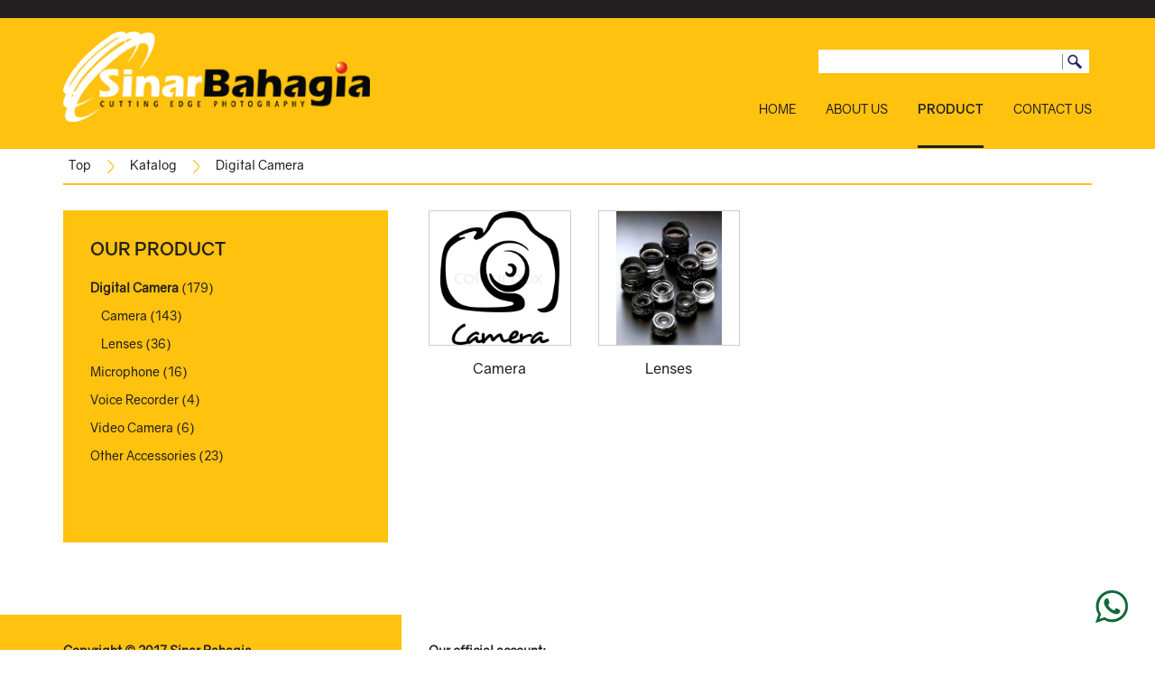

--- FILE ---
content_type: text/html; charset=UTF-8
request_url: http://sinarbahagia.co.id/index.php?cPath=152&osCsid=1c80u8a0m1umgsqtt9k6vag8f0
body_size: 4276
content:
<!doctype html public "-//W3C//DTD HTML 4.01 Transitional//EN">
<html dir="LTR" lang="en">
<head>
<meta http-equiv="Content-Type" content="text/html; charset=iso-8859-1">
    <meta name="viewport" content="width=device-width, initial-scale=1.0">
    <meta name="keywords" content="sinarbahagia, sinar bahagia, kamera, camera">
<title>Sinar Bahagia</title>
<base href="http://sinarbahagia.co.id/">
    <link rel="stylesheet" href="includes/css/owl.carousel.css">
</head>
<body marginwidth="0" marginheight="0" topmargin="0" bottommargin="0" leftmargin="0" rightmargin="0">
<div id="fb-root"></div>
<script>(function(d, s, id) {
        var js, fjs = d.getElementsByTagName(s)[0];
        if (d.getElementById(id)) return;
        js = d.createElement(s); js.id = id;
        js.src = "//connect.facebook.net/id_ID/sdk.js#xfbml=1&version=v2.4";
        fjs.parentNode.insertBefore(js, fjs);
    }(document, 'script', 'facebook-jssdk'));</script>
<!-- header //-->

<!--<link rel="stylesheet" type="text/css" href="includes/css/bootstrap.css">-->
<link rel="stylesheet" type="text/css" href="includes/css/bootstrap.min.css">
<link rel="stylesheet" type="text/css" href="stylesheet.css">
<link rel="stylesheet" type="text/css" href="includes/css/template.css">

<div class="header-top hidden-xs"></div>

<div id="header" class="hidden-xs">
    <div class="container">
        <div class="logo-container pull-left">
            <a href="http://sinarbahagia.co.id/index.php?osCsid=npsnptte7reoi4q10ce2gg64q6"><img src="images/logo.png" border="0" alt="Sinar Bahagia" title=" Sinar Bahagia " width="350" height="103"></a>        </div>
        <div class="pull-right header-right">
            <div>
                <form name="quick_find" action="http://localhost/sinarbahagia/public_html//advanced_search_result.php" method="get">
                    <div class="input-search-container">
                        <input type="text" name="keywords" maxlength="30" >&nbsp;<input type="hidden" name="osCsid" value="immd0gremhf08ah7gs78knbtn6">
                        <img class="lup" src="images/lup.png">
                    </div>
                </form>

                <ul class="menu">
                    <li ><a href="index.php">HOME</a></li>
                    <li ><a href="about_us.php">ABOUT US</a></li>
                    <li class="active"><a href="index.php?cPath=1">PRODUCT</a></li>
                    <li ><a href="contact_us.php">CONTACT US</a></li>
                </ul>
<!--                <div class="headerNavigation">--><!--<a href="--><!--" class="headerNavigation">--><!--</a> &nbsp;|&nbsp; --><!--<a href="--><!--" class="headerNavigation">--><!--</a> &nbsp;|&nbsp; <a href="--><!--" class="headerNavigation">--><!--</a> &nbsp;|&nbsp; <a href="--><!--" class="headerNavigation">--><!--</a> &nbsp;&nbsp;</div>-->
            </div>

        </div>
    </div>
</div>
<div id="mobile-header" class="visible-xs">
    <div class="clearfix container-fluid">
        <div class="navbar-header">
            <div class="mobile-logo pull-left header-left">
                <a href="http://sinarbahagia.co.id/index.php?osCsid=npsnptte7reoi4q10ce2gg64q6"><img src="images/logo.png" border="0" alt="Sinar Bahagia" title=" Sinar Bahagia " width="350" height="103"></a>            </div>
            <div class=" pull-right">
                <button type="button" class="navbar-toggle collapsed" data-toggle="collapse" data-target="#navbar">
                    <span class="sr-only">Toggle navigation</span>
                    <span class="icon-bar"></span>
                    <span class="icon-bar"></span>
                    <span class="icon-bar"></span>
                </button>
            </div>
        </div>
    </div>
    <div id="navbar" class="navbar-collapse collapse">
        <ul class="nav navbar-nav">
            <li ><a href="index.php">HOME</a></li>
            <li ><a href="about_us.php">ABOUT US</a></li>
            <li class="active"><a href="index.php?cPath=1">PRODUCT</a></li>
            <li ><a href="contact_us.php">CONTACT US</a></li>
        </ul>
    </div>
</div>
<div class="breadcrumb">
    <div class="container">
        <div class="headerNavigation">&nbsp;&nbsp;<a href="http://sinarbahagia.co.id" class="headerNavigation">Top</a> <img class="arrow-breadcrumb" src="images/arrow.png"> <a href="http://sinarbahagia.co.id/index.php?osCsid=npsnptte7reoi4q10ce2gg64q6" class="headerNavigation">Katalog</a> <img class="arrow-breadcrumb" src="images/arrow.png"> <a href="http://sinarbahagia.co.id/index.php?cPath=152&osCsid=npsnptte7reoi4q10ce2gg64q6" class="headerNavigation">Digital Camera</a></div>
    </div>
</div>
<!--<table border="0" width="100%" cellspacing="0" cellpadding="0">-->
<!--  <tr class="header">-->
<!--    <td valign="middle">--><!--</td>-->
<!--    <td align="right" valign="bottom">--><!--</td>-->
<!--  </tr>-->
<!--</table>-->
<!--<table border="0" width="100%" cellspacing="0" cellpadding="1">-->
<!--  <tr class="headerNavigation">-->
<!--    <td class="headerNavigation">&nbsp;&nbsp;--><!--</td>-->
<!--    <td align="right" class="headerNavigation">--><!--<a href="--><!--" class="headerNavigation">--><!--</a> &nbsp;|&nbsp; --><!--<a href="--><!--" class="headerNavigation">--><!--</a> &nbsp;|&nbsp; <a href="--><!--" class="headerNavigation">--><!--</a> &nbsp;|&nbsp; <a href="--><!--" class="headerNavigation">--><!--</a> &nbsp;&nbsp;</td>-->
<!--  </tr>-->
<!--</table>-->
    <div class="container"><!-- header_eof //-->

<!-- body //-->
<table border="0" width="100%" cellspacing="3" cellpadding="3" style="table-layout: fixed">
  <tr>
    <td class="hide" width="125" valign="top"><table border="0" width="125" cellspacing="0" cellpadding="2">
<!-- left_navigation //-->
<!-- left_navigation_eof //-->
    </table></td>
<!-- body_text //-->
    <td>
        <div class="row">
            <div class="col-sm-4">
                <div class="product-category-container">
                    <div class="our-product-title">OUR PRODUCT</div>
                    <!-- categories //-->
<!--          <tr>-->
<!--            <td>-->
<table border="0" width="100%" cellspacing="0" cellpadding="1" class="infoBox">
  <tr>
    <td><table border="0" width="100%" cellspacing="0" cellpadding="3" class="infoBoxContents">
  <tr>
    <td><img src="images/pixel_trans.gif" border="0" alt="" width="100%" height="1"></td>
  </tr>
  <tr>
    <td class="boxText"><a href="http://sinarbahagia.co.id/index.php?cPath=152&osCsid=npsnptte7reoi4q10ce2gg64q6"><b>Digital Camera</b></a>&nbsp;(179)<br>&nbsp;&nbsp;&nbsp;&nbsp;<a href="http://sinarbahagia.co.id/index.php?cPath=152_23&osCsid=npsnptte7reoi4q10ce2gg64q6">Camera</a>&nbsp;(143)<br>&nbsp;&nbsp;&nbsp;&nbsp;<a href="http://sinarbahagia.co.id/index.php?cPath=152_25&osCsid=npsnptte7reoi4q10ce2gg64q6">Lenses</a>&nbsp;(36)<br><a href="http://sinarbahagia.co.id/index.php?cPath=151&osCsid=npsnptte7reoi4q10ce2gg64q6">Microphone</a>&nbsp;(16)<br><a href="http://sinarbahagia.co.id/index.php?cPath=26&osCsid=npsnptte7reoi4q10ce2gg64q6">Voice Recorder</a>&nbsp;(4)<br><a href="http://sinarbahagia.co.id/index.php?cPath=2&osCsid=npsnptte7reoi4q10ce2gg64q6">Video Camera</a>&nbsp;(6)<br><a href="http://sinarbahagia.co.id/index.php?cPath=3&osCsid=npsnptte7reoi4q10ce2gg64q6">Other Accessories</a>&nbsp;(23)<br></td>
  </tr>
  <tr>
    <td><img src="images/pixel_trans.gif" border="0" alt="" width="100%" height="1"></td>
  </tr>
</table>
</td>
  </tr>
</table>
<!--            </td>-->
<!--          </tr>-->
<!-- categories_eof //-->
                </div>
            </div>
            <div class="col-sm-8">
                <div class="clearfix"></div> <div class="category-box col-lg-3 text-center"><a href="http://sinarbahagia.co.id/index.php?cPath=152_23&osCsid=npsnptte7reoi4q10ce2gg64q6"><div class="category-image-container"><img class="category-image" src="images/Digital Camera Icon.jpg"></div><div class="category-title">Camera</div></a></div>  <div class="category-box col-lg-3 text-center"><a href="http://sinarbahagia.co.id/index.php?cPath=152_25&osCsid=npsnptte7reoi4q10ce2gg64q6"><div class="category-image-container"><img class="category-image" src="images/cv_lenses.jpg"></div><div class="category-title">Lenses</div></a></div>             </div>
        </div>
    </td>
<!--    <td width="100%" valign="top"><table border="0" width="100%" cellspacing="0" cellpadding="0">-->
<!--      <tr>-->
<!--        <td><table border="0" width="100%" cellspacing="0" cellpadding="0">-->
<!--          <tr>-->
<!--            <td class="pageHeading">--><!--</td>-->
<!--            <td class="pageHeading" align="right">--><!--</td>-->
<!--          </tr>-->
<!--        </table></td>-->
<!--      </tr>-->
<!--      <tr>-->
<!--        <td>--><!--</td>-->
<!--      </tr>-->
<!--      <tr>-->
<!--        <td><table border="0" width="100%" cellspacing="0" cellpadding="2">-->
<!--          <tr>-->
<!--            <td><table border="0" width="100%" cellspacing="0" cellpadding="2">-->
<!--              <tr>-->
<!--              </tr>-->
<!--            </table></td>-->
<!--          </tr>-->
<!--          <tr>-->
<!--            <td>--><!--</td>-->
<!--          </tr>-->
<!--          <tr>-->
<!--<!--            <td>--><!--<!--</td>-->
<!--          </tr>-->
<!--        </table></td>-->
<!--      </tr>-->
<!--    </table></td>-->
<!-- body_text_eof //-->
    <td class="hide" width="125" valign="top"><table border="0" width="125" cellspacing="0" cellpadding="2">
<!-- right_navigation //-->
<!-- right_navigation_eof //-->
    </table></td>
  </tr>
</table>
<!-- body_eof //-->

<!-- footer //-->
</div> <!-- TUTUP CONTAINER !-->
<div style="margin-bottom: 50px"></div>
<div class="footer-container">
    <div id="footer" class="clearfix">
        <div class="footer-yellow-block"></div>
        <div class="container footer-inside-container">
            <div class="col-md-4 footer-col left-footer">
<!--                -->                <strong>Copyright &copy; 2017 <a href="http://www.sinarbahagia.co.id/index.php">Sinar Bahagia</a></strong>

                <div class="footer-address">Jl. Kramat Gantung 63, Surabaya 60174, Indonesia</div>
                <table class="footer-table">
                    <tr>
                        <td>Phone</td>
                        <td>:</td>
                        <td>+62-31-5342513, 5352513, 5322844, 5475527, +62-857-3155-5667</td>
                    </tr>
                    <tr>
                        <td>Email</td>
                        <td>:</td>
                        <td>sales@sinarbahagia.co.id</td>
                    </tr>
                    <tr>
                        <td style="vertical-align: top">Opening Hour</td>
                        <td>:</td>
                        <td>09:00 - 17:00 WIB (Senin - Sabtu)
                            <!--<div> 10:30 - 15:30 WIB &nbsp; (Minggu)</div>-->
                        </td>
                    </tr>
                </table>
            </div>
            <div class="col-sm-6 col-md-8 footer-col mid-footer" style="border: none;">
                <div><strong>Our official account: </strong></div>
                <a href="http://instagram.com/tokosinarbahagia" target="_blank"><img class="official-account" src="images/instagram.png"></a>
                <a href="http://tokopedia.com/sinarbahagiasby" target="_blank"><img class="official-account" src="images/tokopedia.png"></a>
                <a href="https://shopee.co.id/sinarbahagiasurabaya" target="_blank"><img class="official-account" src="images/shopeee.png"></a>
                <a href="https://www.bukalapak.com/u/sinarbahagia_official?from=dropdown" target="_blank"><img class="official-account" src="images/bukalapak.png"></a>
                <a href="http://blibli.com/merchant/sinar-bahagia-official/SIB-52767" target="_blank"><img class="official-account" src="images/blibli.png"></a>
            </div>
            <div class="col-sm-6 col-md-4 footer-col">
<!--                    -->                <div class="col-sm-12 footer-img">
                    <a href="http://www.cortezphoto.com" target="_blank">
                        <!--<img src="images/footer-cortez.jpg" class="cortez-image">-->
                    </a>
                                    </div>
<!--                    -->            </div>
        </div>
    </div>
<!--    <div class="warning">-->
<!--    PEMBERITAHUAN-->
<!--    <BR>-->
<!--    <br>-->
<!--Hingga saat ini, Sinar Bahagia melayani anda dengan cara konvensional. Yaitu dengan-->
<!---->
<!--cara E-mail ke Kami kami akan memberikan harga dan stock setelah acc kirim uang-->
<!---->
<!--via Bank lalu barang kami kirim via expedition Kami tidak melakukan penjualan-->
<!---->
<!--secara online. Kami harap anda tidak  tertipu dengan pihak-pihak yang tidak-->
<!---->
<!--bertanggung jawab dan mengatasnamakan Sinar Bahagia. Seluruh transaksi  atau-->
<!---->
<!--pembayaran yang ditujukan pada Sinar Bahagia  Terima Kasih.-->
<!--    </div>-->
    <div class="footer-vivace">
        <div>Website designed by <a href="http://www.devivace.com" target="_blank">De Vivace Website Design & Development</a></div>
    </div>
</div>
<script src="includes/js/jquery-1.11.3.min.js"></script>
<script src="includes/js/bootstrap.min.js"></script>
<!--<table border="0" width="100%" cellspacing="0" cellpadding="1">-->
<!--  <tr class="footer">-->
<!--    <td class="footer">&nbsp;&nbsp;--><!--&nbsp;&nbsp;</td>-->
<!--    <td align="right" class="footer">&nbsp;&nbsp;--><!--&nbsp;&nbsp;</td>-->
<!--  </tr>-->
<!--</table>-->
<!--<table width="100%">-->
<!--<tr>-->
<!--    <td align="center" class="smallText">-->
<!--      --><!--</td></tr></table>-->
<!---->
<!--<br>-->
<!--<table border="0" width="100%" cellspacing="0" cellpadding="0">-->
<!--  <tr>-->
<!--    <td align="center" class="smallText">-->
<!--    </td>-->
<!--  </tr>-->
<!--</table>-->
<!--<br>-->
<!--<table border="0" width="100%" cellspacing="0" cellpadding="0">-->
<!--  <tr>-->
<!--    <td align="center">&nbsp;--><!--</td>-->
<!--     <td align="center">--><!--</td>-->
<!--     <td align="center">--><!--</td> -->
<!--  </tr>-->
<!--</table>-->
<a target="_blank" href="https://wa.me/+6285731555667">
<div class="whatsapp-container">
    <img src="images/wa.png" alt="Sinar Bahagia Whatsapp">
</div>
</a>
<!--Start of Tawk.to Script
<script type="text/javascript">
    var Tawk_API=Tawk_API||{}, Tawk_LoadStart=new Date();
    (function(){
        var s1=document.createElement("script"),s0=document.getElementsByTagName("script")[0];
        s1.async=true;
        s1.src='https://embed.tawk.to/5746a148f3be1b7a5d6d92e9/default';
        s1.charset='UTF-8';
        s1.setAttribute('crossorigin','*');
        s0.parentNode.insertBefore(s1,s0);
    })();
</script>
End of Tawk.to Script-->

<!-- Global site tag (gtag.js) - Google Analytics -->
<script async src="https://www.googletagmanager.com/gtag/js?id=UA-64145648-12"></script>
<script>
  window.dataLayer = window.dataLayer || [];
  function gtag(){dataLayer.push(arguments);}
  gtag('js', new Date());

  gtag('config', 'UA-64145648-12');
</script>

<!-- footer_eof //-->
</body>
<script src="includes/js/responsiveslides.min.js"></script>
<script src="includes/js/owl.carousel.min.js"></script>
<script>
    $(function() {
        $(".rslides").responsiveSlides({
            auto: true,
            speed: 500,
            timeout: 4000,
            pager: true,
            nav: false,
            random: false,
            pause: true,
            pauseControls: true,
            prevText: "Previous",
            nextText: "Next",
            maxwidth: "",
            navContainer: "",
            manualControls: "",
            namespace: "rslides"
        });
    });
    $(document).ready(function() {


        $( ".rslides1_tabs a" ).each(function() {
            $(this).html("");
        });

//        $("#new-product").owlCarousel({
//            items: 3,
//            loop: true,
//            mouseDrag: true,
//            nav: true,
//            dots: true
//        });

        $("#product-listing").owlCarousel({
            items: 1,
            lazyLoad: true,
            mouseDrag: false,
            nav: true,
            dotsContainer: '.dotsCont'
        });


        initialize_owl($('#hot-item'));
        $('a[href="#new"]').on('shown.bs.tab', function () {
            initialize_owl($('#new-product'));
        }).on('hide.bs.tab', function () {
                destroy_owl($('#new-product'));
        });

        $('a[href="#good"]').on('shown.bs.tab', function () {
            initialize_owl($('#best-seller'));
        }).on('hide.bs.tab', function () {
                destroy_owl($('#best-seller'));
            });

        $('a[href="#hot"]').on('shown.bs.tab', function () {
            initialize_owl($('#hot-item'));
        }).on('hide.bs.tab', function () {
                destroy_owl($('#hot-item'));
            });
    });

    function initialize_owl(el) {
        el.owlCarousel({
            items: 3,
            loop: false,
            mouseDrag: true,
//            nav: true,
            dots: true
        });
    }

    function destroy_owl(el) {
        el.data('owlCarousel').destroy();
    }

</script>
</html>


--- FILE ---
content_type: text/css
request_url: http://sinarbahagia.co.id/stylesheet.css
body_size: 1448
content:
/*  $Id: stylesheet.css,v 1.56 2003/06/30 20:04:02 hpdl Exp $  osCommerce, Open Source E-Commerce Solutions  http://www.oscommerce.com  Copyright (c) 2003 osCommerce  Released under the GNU General Public License*/.boxText { font-family: Verdana, Arial, sans-serif; font-size: 10px; }.errorBox { font-family : Verdana, Arial, sans-serif; font-size : 10px; background: #ffb3b5; font-weight: bold; }.stockWarning { font-family : Verdana, Arial, sans-serif; font-size : 10px; color: #cc0033; }.productsNotifications { background: #f2fff7; }.orderEdit { font-family : Verdana, Arial, sans-serif; font-size : 10px; color: #70d250; text-decoration: underline; }BODY {  background: #ffffff;  color: #231F20;  margin: 0px;}A {  color: #231F20;  text-decoration: none;}A:hover {  color: #AABBDD;  text-decoration: underline;}FORM {	display: inline;}TR.header {  background: #ffffff;}TR.headerNavigation {  background: #F0C840;}TD.headerNavigation {  font-family: Verdana, Arial, sans-serif;  font-size: 12px;  background: #F0C840;  color: #ffffff;  font-weight : bold;}A.headerNavigation {   color: #FFFFFF; }A.headerNavigation:hover {  color: #ffffff;}TR.headerError {  background: #ff0000;}TD.headerError {  font-family: Tahoma, Verdana, Arial, sans-serif;  font-size: 12px;  background: #ff0000;  color: #ffffff;  font-weight : bold;  text-align : center;}TR.headerInfo {  background: #00ff00;}TD.headerInfo {  font-family: Tahoma, Verdana, Arial, sans-serif;  font-size: 12px;  background: #00ff00;  color: #ffffff;  font-weight: bold;  text-align: center;}TR.footer {  background: #F0C840;}TD.footer {  font-family: Verdana, Arial, sans-serif;  font-size: 10px;  background: #F0C840;  color: #ffffff;  font-weight: bold;}.infoBox {  /*background: #F4D979;*/}.infoBoxContents {  /*background: #FFFFFF;*/  font-family: Verdana, Arial, sans-serif;  font-size: 10px;}.infoBoxNotice {  background: #FF8E90;}.infoBoxNoticeContents {  background: #FFE6E6;  font-family: Verdana, Arial, sans-serif;  font-size: 11px;}TD.infoBoxHeading {  font-family: Verdana, Arial, sans-serif;  font-size: 14px;  font-weight: bold;  background: #F0C840;  color: #ffffff;}TD.infoBox, SPAN.infoBox {  font-family: Verdana, Arial, sans-serif;  font-size: 10px;}TR.accountHistory-odd, TR.addressBook-odd, TR.alsoPurchased-odd, TR.payment-odd, TR.productListing-odd, TR.productReviews-odd, TR.upcomingProducts-odd, TR.shippingOptions-odd {  background: #f8f8f9;}TR.accountHistory-even, TR.addressBook-even, TR.alsoPurchased-even, TR.payment-even, TR.productListing-even, TR.productReviews-even, TR.upcomingProducts-even, TR.shippingOptions-even {  background: #f8f8f9;}TABLE.productListing {  border: 1px;  border-style: solid;  border-color: #b6b7cb;  border-spacing: 1px;}.productListing-heading {  font-family: Verdana, Arial, sans-serif;  font-size: 10px;  background: #b6b7cb;  color: #FFFFFF;  font-weight: bold;}TD.productListing-data {  font-family: Verdana, Arial, sans-serif;  font-size: 10px;}A.pageResults {  color: #0000FF;}A.pageResults:hover {  color: #0000FF;  background: #FFFF33;}TD.pageHeading, DIV.pageHeading {  font-family: Verdana, Arial, sans-serif;  font-size: 20px;  font-weight: bold;  color: #000000;}TR.subBar {  background: #f4f7fd;}TD.subBar {  font-family: Verdana, Arial, sans-serif;  font-size: 10px;  color: #000000;}TD.main, P.main {  font-family: Verdana, Arial, sans-serif;  font-size: 11px;  line-height: 1.5;}TD.smallText, SPAN.smallText, P.smallText {  font-family: Verdana, Arial, sans-serif;  font-size: 10px;}TD.accountCategory {  font-family: Verdana, Arial, sans-serif;  font-size: 13px;  color: #aabbdd;}TD.fieldKey {  font-family: Verdana, Arial, sans-serif;  font-size: 12px;  font-weight: bold;}TD.fieldValue {  font-family: Verdana, Arial, sans-serif;  font-size: 12px;}TD.tableHeading {  font-family: Verdana, Arial, sans-serif;  font-size: 12px;  font-weight: bold;}SPAN.newItemInCart {  font-family: Verdana, Arial, sans-serif;  font-size: 10px;  color: #ff0000;}CHECKBOX, INPUT, RADIO, SELECT {  font-family: Verdana, Arial, sans-serif;  font-size: 11px;}TEXTAREA {  width: 100%;  font-family: Verdana, Arial, sans-serif;  font-size: 11px;}SPAN.greetUser {  font-family: Verdana, Arial, sans-serif;  font-size: 12px;  color: #f0a480;  font-weight: bold;}TABLE.formArea {  background: #f1f9fe;  border-color: #7b9ebd;  border-style: solid;  border-width: 1px;}TD.formAreaTitle {  font-family: Tahoma, Verdana, Arial, sans-serif;  font-size: 12px;  font-weight: bold;}SPAN.markProductOutOfStock {  font-family: Tahoma, Verdana, Arial, sans-serif;  font-size: 12px;  color: #c76170;  font-weight: bold;}SPAN.productSpecialPrice {  font-family: Verdana, Arial, sans-serif;  color: #ff0000;}SPAN.errorText {  font-family: Verdana, Arial, sans-serif;  color: #ff0000;}.moduleRow { }.moduleRowOver { background-color: #D7E9F7; cursor: pointer; cursor: hand; }.moduleRowSelected { background-color: #E9F4FC; }.checkoutBarFrom, .checkoutBarTo { font-family: Verdana, Arial, sans-serif; font-size: 10px; color: #8c8c8c; }.checkoutBarCurrent { font-family: Verdana, Arial, sans-serif; font-size: 10px; color: #000000; }/* message box */.messageBox { font-family: Verdana, Arial, sans-serif; font-size: 10px; }.messageStackError, .messageStackWarning { font-family: Verdana, Arial, sans-serif; font-size: 10px; background-color: #ffb3b5; }.messageStackSuccess { font-family: Verdana, Arial, sans-serif; font-size: 10px; background-color: #99ff00; }/* input requirement */.inputRequirement { font-family: Verdana, Arial, sans-serif; font-size: 10px; color: #ff0000; }

--- FILE ---
content_type: text/css
request_url: http://sinarbahagia.co.id/includes/css/template.css
body_size: 2659
content:
@font-face {
    font-family: "Caviar Dreams";
    src: url('../fonts/CaviarDreams.ttf');
}

@font-face {
    font-family: 'Gravity';
    src: url('../fonts/Gravity-Regular.otf');
}

@font-face {
    font-family: 'Gravity Bold';
    src: url('../fonts/Gravity-Bold.otf');
}

html, body, p {
    /*font-family: "Caviar Dreams";*/
    /*text-transform: uppercase;*/
    font-family: "Gravity";
}

img {
    max-width: 100%;
}

a:hover {text-decoration: none;}

.header-top {
    background-color: #231F20;
    height:20px;
    /*margin-bottom: 10px;*/
}

.history-image {
    margin-top: 30px;
}

#header {background-color: #FEC20F; padding-top: 15px;}
#mobile-header {background-color: #FEC20F; border-bottom: solid 1px #fff; padding:5px 15px; position: fixed; top:0; width: 100%; z-index: 999; border-top: solid 10px #231F20}
#mobile-header .mobile-logo img {max-height: 45px; width: auto;}
.navbar-toggle {border: solid 1px #fff; margin-right:0;}
.navbar-toggle .icon-bar {background-color: #fff}
.navbar-nav {margin-right:0; text-align: right}
.navbar-collapse {padding-right:0;}
.navbar-nav>li>a {padding-right: 0;}
.header-right {padding-top: 20px; text-align: right}
A.headerNavigation {color: #231F20; text-decoration: none}
A.headerNavigation:hover {color: #231F20; font-weight: bold}
.breadcrumb {background-color: #fff;}
TD.main, P.main {font-size: 14px; text-align: justify}

div.headerNavigation {border-bottom: solid 2px #FEC20F; padding-bottom: 10px;}

.menu {margin-top: 30px; padding-left: 0; text-align: right; margin-bottom: 0;}
.menu li {display:inline-block; margin-left:30px; padding-bottom: 30px;}
.menu li a{text-decoration: none}
.menu li a:hover {color: #231F20; font-weight: bold }
.menu li.active {border-bottom: solid 3px #231F20;}
.menu li.active a{font-family: 'Gravity Bold';}

.input-search-container {
    position: relative;
}

.input-search-container input {
    height: 26px;
    width: 300px;
    font-family: "Gravity";
    font-size: 12px;
    padding-right: 25px;
    border:0;
    padding-left: 10px;
}

.input-search-container input:focus {
    outline: 0;
    -webkit-box-shadow: inset 0 1px 1px rgba(0,0,0,.075), 0 0 8px rgba(254,194,15,0.6);
    box-shadow: inset 0 1px 1px rgba(0,0,0,.075), 0 0 8px rgba(254,194,15,0.6);
}

.input-search-container .lup {
    position: absolute;
    right: 10px;
    top: 5px;
    border-left: solid 1px #888;
    padding-left: 5px;
}

/*SLIDER */
.rslides {
    position: relative;
    list-style: none;
    overflow: hidden;
    width: 100%;
    padding: 0;
    margin: 0;
}

.rslides li {
    -webkit-backface-visibility: hidden;
    position: absolute;
    display: none;
    width: 100%;
    left: 0;
    top: 0;
}

.rslides1_tabs li {
    display: inline-block;
}

.rslides1_tabs li a {
    display: inline-block;
    width: 12px;
    height: 12px;
    border-radius: 100%;
    background-color: #FEC20F;
    margin-right: 15px;
    transition: 0.5s all;
}

.rslides1_tabs {margin-top: 15px;}

.rslides1_tabs .rslides_here a, .rslides1_tabs li a:hover{background-color: #231F20}

.rslides li:first-child {
    position: relative;
    display: block;
    float: left;
}

.rslides img {
    display: block;
    height: auto;
    float: left;
    width: 100%;
    border: 0;
}

#content {
    /*position: relative;*/
    /*min-height: 100vh;*/
}

/*FOOTER*/
#footer {
    /*background-color: #FEC20F;*/
    position: relative;
}
.footer-img {
    text-align: center;
}
.footer-img img{
    max-height: 100px;
}

#footer a:hover {
    text-decoration: none;
}

.footer-container {
    /*position: absolute;*/
    /*bottom: 0;*/
    /*width:100%;*/
}

.footer-vivace {
    text-align: center;
    background-color: #231F20;
    color: #fff;
    padding: 5px 0;
    /*margin-top: 15px;*/
}

.footer-vivace a {
    color: #fff;
    text-decoration: none;
}
.warning{
    text-align:center;
    margin-top: 10px;
    background-color: #5F5F5F;
    color: #fff;
    padding: 15px;
}

/*INDEX*/

.producent {
    background-color: #FEC20F;
    height: 500px;
}

.producent h3 {
    font-size: 20px;
}

.producent ::-webkit-scrollbar
{
    width: 12px;  /* for vertical scrollbars */
    height: 12px; /* for horizontal scrollbars */
}

::-webkit-scrollbar-track
{
    background: rgba(0, 0, 0, 0.1);
}

::-webkit-scrollbar-thumb
{
    background: rgba(0, 0, 0, 1);
}

.brand-title {
    font-family:"Gravity Bold";
    padding-left: 20px;
}

.left-footer {
    background-color: #FEC20F;
}

.footer-yellow-block {
    background-color: #FEC20F;
    position: absolute;
    width: 50%;
    top: 0;
    z-index: -1;
    bottom: 0;
}

.footer-inside-container {
    background-color: #fff;
    padding:0
}

.mid-footer {
    border-right: solid 1px #231F20;
    padding-top: 15px;
    padding-left: 30px !important;
}

.footer-col {
    padding:30px 15px;
    padding-bottom: 15px;
}

select[name=manufacturers_id] {
    background-color: #FEC20F;
    border:none;
    font-family: "Gravity";
    font-size: 16px;
    padding-right: 15px;
    padding-left:15px;
}

select[name=manufacturers_id] option{
    padding: 5px 15px;
    color: #231F20;
    padding-left: 5px;
}

select[name=manufacturers_id] option:hover{
    color: #fff;
    background: rgba(35,31,32,0.15);
}

select[name=manufacturers_id] option[selected] {
    color: #fff;
}

select[name=manufacturers_id]:focus {
    outline:none;
    border:0;
}

select option {
    padding: 3px 0;
}

.infoBoxContents td {padding:0;}

.product-tab {
    border-bottom: solid 2px #FEC20F;
    margin-bottom: 15px;
    padding:0 15px;
}
.product-tab li {
    /*float:none;*/
    /*display: inline-block;*/
}

.nav-tabs>li {
    margin-bottom:0;
}

#hot-item .owl-controls, #new-product .owl-controls {
    margin-top: 30px;
}

.carousel-home .product-title {
    text-align: center;
    margin-top: 10px;
}

.view-more {display:inline-block; background-color: #FEC20F; padding: 10px 30px; margin-top: 15px; font-size: 14px;}
.view-more a:hover {
    text-decoration: none;
    color: #231F20;
}

.nav-tabs > li.active > a, .nav-tabs > li.active > a:hover, .nav-tabs > li.active > a:focus {
    border: 1px solid #eee;
    font-family: 'Gravity Bold';
    border:0;

}

.arrow-breadcrumb {
    margin:0 15px;
    height: 15px;
    vertical-align: sub;
}

.nav > li > a:hover, .nav > li > a:focus {
    background-color: transparent;
    color: #231F20;
}

.nav-tabs > li > a {
    border:0;
    text-transform: uppercase;
}

.nav-tabs > li.active > a, .nav-tabs > li.active > a:hover, .nav-tabs > li.active > a:focus {
    color: #231F20;
    border-bottom: solid 3px #231F20;
    margin-bottom: -2px;
}

.carousel-image-container {
    height: 200px;
    position: relative;
}

.owl-carousel .owl-item .carousel-image-container img {
    max-width: 100%;
    max-height: 100%;
    position: absolute;
    top:0; bottom:0; left:0; right:0;
    margin:auto;
}

/*PRODUCT*/
.product-box {
    margin-bottom: 30px;
}
.owl-carousel .product-box img{
    max-height: 100%;
    max-width: 100%;
}

.product-image-container {
    height:150px;
    margin-bottom: 15px;
    text-align: left;
    border:solid 1px #ccc;
    position: relative;
}

.logo-container img{
    max-height: 100px;
    width:auto;
    margin-bottom: 30px;
}

.category-box {
    margin-bottom: 15px;
}

.category-box a:hover {
    color: #FEC20F;
    font-family:"Gravity Bold";
}

.category-image-container {
    height:150px;
    border:solid 1px #ccc;
    position: relative;
}

.category-image, .product-image-container img {
    max-width: 100%;
    max-height: 100%;
    position: absolute;
    top:0; bottom:0; left:0; right:0;
    margin:auto;
}

.category-title {
    margin-top: 15px;
}

.brand-title {
    margin-top: 0;
    padding-top: 20px;
}

.product-title {
    height: 38px;
    font-size: 14px;
    font-family:"Gravity Bold";
}

.product-title, .product-detail-price {
    margin-top:0;
}

.product-price {
    border: solid 1px #231F20;
    display: inline-block;
    padding: 5px 15px;
}

.product-detail-image {
    float:right;
    margin-left: 30px;
}

.product-desc {
    text-transform: none;
}

.dotsCont {text-align: center; margin-bottom: 30px; margin-top: 15px;}

.dotsCont .active{
    font-weight: bold;
}

.dotsCont div{
    display: inline-block;
    font-size: 10px;
    margin:0 3px;
    cursor: pointer;
}

td.boxText {
    /*padding: 15px;*/
    background-color: #FEC20F;
    border:none;
    padding-bottom: 50px;
}

.boxText {
    /*font-family: "Caviar Dreams";*/
    font-family:"Gravity";
    /*text-transform: uppercase;*/
    font-size: 14px;
    line-height:25px;
}

.official-account {
    /*height: 50px;*/
    margin-right:10px;
    margin-top: 45px;
}

.our-product-title {
    font-size: 20px;
    font-family:"Gravity Bold";
    margin-bottom: 15px;
}

.product-category-container {
    background-color: #FEC20F;
    padding: 30px;
    margin-bottom: 30px;
}

.boxText a {
    margin: 3px 0;
    display: inline-block;
}

.cortez-image {
    margin-top: 45px;
}

.about-text {
    line-height: 25px;
    font-size: 14px;
}

textarea {
    resize:none;
}

.about-title {
    font-size: 24px;

}

.boxText a:hover {
    font-weight: bold;
    text-decoration: none;
    color: #231F20;
}

.padding-0 {
    padding:0;
}

.footer-table {
    font-size: 14px;
}

.footer-address {
    line-height: 30px;
}

#footer a:hover {
    color: #231F20;
}

.footer-table td {
    vertical-align: top;
    line-height:30px;
    padding:0;
}

.pageHeading.product-title {
    font-size: 24px;
}

.pageHeading.product-detail-price {
    font-size: 24px;
}

.owl-item {
    padding:0 15px;
}

.whatsapp-container {
    position: fixed;
    right: 15px;
    bottom: 15px;
    padding: 15px;
    background: #fff;
    border-radius: 50%;
    z-index: 9999;
}

@media (max-width: 992px) {
    .footer-yellow-block {
        display:none;
    }
    .left-footer {
        margin:0 -15px;
    }
    .footer-table {
        margin-left: 25%;
        width:50%;
    }
}
@media (max-width: 992px) {
    .logo-container img {
        max-height:75px;
    }
}

@media (max-width: 768px) {
    body {padding-top: 70px;}
    .footer-col {
        text-align: center;
    }
    select[name=manufacturers_id] {height: 200px;}
    #header {text-align: center}
    .logo-header-container {float:none !important;}
    .logo-header-container img {max-width: 100%; height:auto;}
    .menu {
        text-align: center;
    }
    .about-img-container {margin-bottom: 30px;}
    .header-right {padding-top: 10px;}

    .footer-img img {max-width: 100%; margin-top: 15px;}
    .logo-container {text-align: center}
    .product-detail-price {text-align: center; margin-bottom: 30px}
    .product-title {text-align: center}
    .menu li {padding-bottom: 10px;}
    .producent {height:auto;}
    .mid-footer {border-right:0;}
    .footer-table {width: 100%; margin-left:0;}
    .left-footer {margin:0;}
}